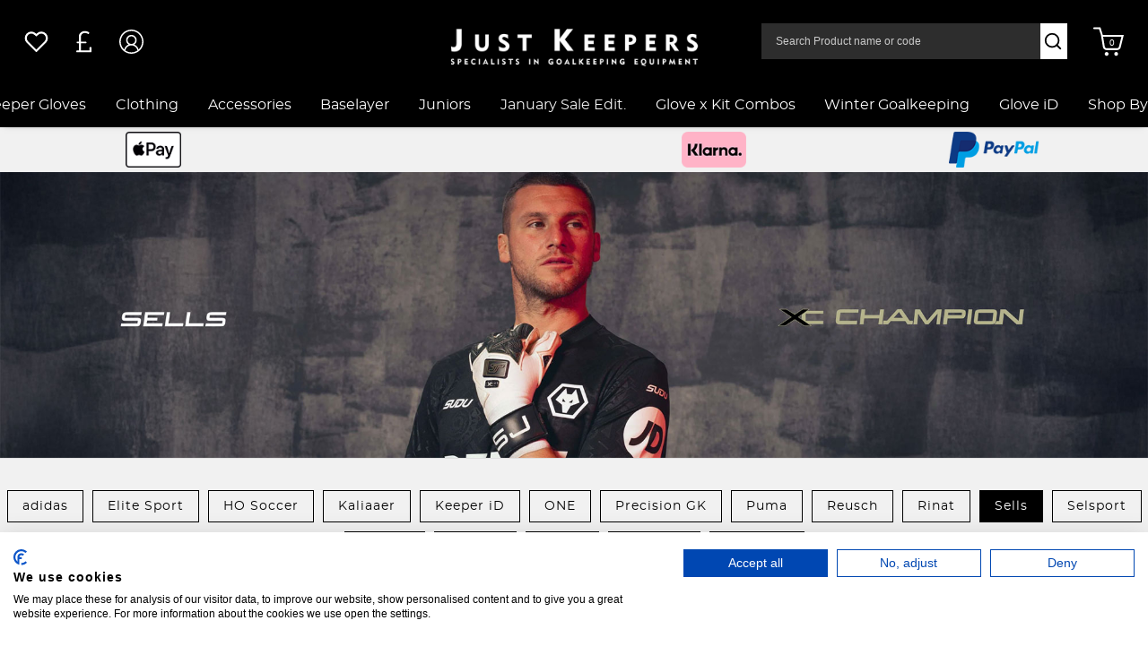

--- FILE ---
content_type: application/javascript
request_url: https://cdn.salesfire.co.uk/code/4765b492-0c3d-42e3-89fa-d745dbfd23fb.js
body_size: 5701
content:
if(window.__sf){window.console&&console.log('Salesfire is already loaded!');}
window.__sf=window.__sf||(function(){var config={"debug":false,"site":{"uuid":"4765b492-0c3d-42e3-89fa-d745dbfd23fb","domain":"just-keepers.com","version":null},"tracking":{"type":"snowplow","collector":"thrift","namespace":"sfanalytics","endpoint":"live.smartmetrics.co.uk","tracking_id":"4765b492-0c3d-42e3-89fa-d745dbfd23fb","industry":"1cadfa90-b79d-4ac7-ae94-208d0a5f58a4","listeners":[]},"emails":{"endpoint":"https:\/\/hit.salesfire.co.uk\/emails"},"splittests":{"endpoint":"https:\/\/hit.salesfire.co.uk\/tests"},"geo":{"endpoint":"https:\/\/hit.salesfire.co.uk\/geo"},"data":{"endpoint":"https:\/\/hit.salesfire.co.uk\/data"},"settings":{"display_in_iframes":false,"voucher_page":null},"basket":{"detectors":[{"type":"selector","pattern":"","decimal":".","selector":"#widemenu > div.main-header__widemenu-container.grid-x > div > div.main-header__mid-area > div > div > div.small-4.cell.grid-x.align-right.align-middle > div > div > a > div.basket-discounted-total.js-basket-discounted-total.hide"}]},"chat":{"enabled":true},"digi":{"enabled":true},"campaigns":[{"uuid":"149de55e-40ee-45bd-b7dc-7c15ebe97aaa","show_after":false,"impression_tracking":null,"voucher_code":null,"voucher_code_expires_days":2,"tracking_url":null,"tracking_pixel":null,"html":"<head><style type=\"text\/css\">@media screen and (min-width: 1024px) and (max-width: 1099px){.fullscreen-overlay__title{font-size:60px !important}.fullscreen-overlay__subtitle{font-size:40px !important}.fullscreen-overlay__subtitle--smaller{font-size:30px !important}.fullscreen-overlay__text{font-size:16px !important}}@media screen and (min-width: 1100px){.fullscreen-overlay__content{padding-left:70px !important}.fullscreen-overlay__logo,.fullscreen-overlay__terms{left:70px !important}}@media screen and (min-width: 1400px){.fullscreen-overlay__content{padding-left:100px !important}.fullscreen-overlay__logo,.fullscreen-overlay__terms{left:100px !important}}@media screen and (min-width: 1600px){.fullscreen-overlay__content{padding-left:150px !important}.fullscreen-overlay__logo,.fullscreen-overlay__terms{left:150px !important}}<\/style><\/head><body data-new-gr-c-s-check-loaded=\"14.1153.0\" data-gr-ext-installed=\"\"><link rel=\"preload\" data-rel=\"stylesheet\" href=\"https:\/\/fonts.googleapis.com\/css?family=Lato:400|Barlow+Condensed:400,700,500|Arimo:400,600,700|Montserrat:400\"><style type=\"text\/css\">body{font-family:'&#039;Lato&#039;, sans-serif';border:none;margin:0;padding:0}*,*:before,*:after{box-sizing:border-box}a,button{transition:filter .3s ease}a:hover,button:hover{filter:brightness(120%);cursor:pointer}<\/style><div style=\"background:rgba(0, 0, 0, .6);bottom:0;left:0;position:fixed;right:0;top:0\" data-trigger=\"dismiss.backdrops\"><\/div><div style=\"display:table;height:100%;padding:0px;position:fixed;width:100%;vertical-align:middle\" data-trigger=\"dismiss.backdrops\"><div style=\"display:table-cell;vertical-align:middle\"><div style=\"background:url(&quot;https:\/\/cdn.salesfire.co.uk\/media\/837cc2a5-9ffc-4b4f-9312-65308709d1fa.jpg&quot;) 50% 0% \/ cover no-repeat rgb(0, 0, 0);box-shadow:rgba(0, 0, 0, 0.3) 0px 0px 6px;border:none;border-radius:0px;font-family:Lato, sans-serif;height:100%;margin-left:auto;margin-right:auto;max-width:none;min-width:376px;padding:0px;position:relative;text-align:start;width:100%;display:block;min-height:0px;max-height:none\" data-trigger=\"nothing\" data-show=\"before\" data-sfgui-font-family=\"Lato\"><a data-trigger=\"dismiss.close\" style=\"background:none rgb(255, 8, 8);border-radius:100%;box-shadow:none;color:rgb(255, 237, 237);font-family:'Barlow Condensed';font-size:30px;font-weight:400;display:block;height:32px;line-height:32px;position:absolute;right:23px;text-align:center;top:23px;width:32px;cursor:pointer;min-width:0px;max-width:none;min-height:0px;max-height:none\" data-sfgui-font-family=\"Barlow Condensed\" __ob__=\"[object Object]\">\u00d7<\/a><img class=\"fullscreen-overlay__logo \" style=\"max-width:270px;height:auto;position:absolute;top:40px;left:60px;width:auto;min-width:0px;min-height:0px;max-height:none\" src=\"https:\/\/cdn.salesfire.co.uk\/media\/309e366b-6d36-4392-a7b2-7da52e557972.png\" __ob__=\"[object Object]\"><div style=\"letter-spacing:-0.38em;display:table;height:100%;width:100%\"><div class=\"fullscreen-overlay__content \" style=\"display:table-cell;letter-spacing:1;vertical-align:middle;padding:30px 60px;width:60%;height:100%\"><p class=\"fullscreen-overlay__title \" style=\"font-size:56px;line-height:70px;margin:0px auto;font-family:'Barlow Condensed';font-weight:700;height:auto;width:auto;min-width:0px;letter-spacing:1px;max-width:none;min-height:0px;max-height:none;padding:0px;color:rgb(255, 255, 255)\" __ob__=\"[object Object]\" data-sfgui-font-family=\"Barlow Condensed\"><em>ARE YOU NEW<\/em><br><em><em>TO JUST KEEPERS?<del><\/del><\/em><\/em><\/p><p class=\"fullscreen-overlay__subtitle \" style=\"font-size:32px;line-height:35px;margin:20px 0px 35px;text-align:left;font-family:'Barlow Condensed';height:auto;width:auto;min-width:0px;letter-spacing:0px;max-width:none;min-height:0px;max-height:none;font-weight:500;padding:0px;color:rgb(255, 255, 255);text-decoration:none;font-style:normal;word-break:normal\" data-sfgui-font-family=\"Barlow Condensed\" __ob__=\"[object Object]\">Sign up for exclusive offers<br> &amp; product launches<\/p><button data-trigger=\"action.step\" data-step=\"2\" style=\"font-family:'Barlow Condensed';background:rgb(251, 10, 10);color:rgb(255, 255, 255);border:none;display:inline-block;font-size:17px;font-weight:700;padding:20px 60px;text-align:center;height:auto;letter-spacing:1px;width:auto;min-width:0px;max-width:none;min-height:0px;max-height:none;margin:0px auto\" data-sfgui-font-family=\"Barlow Condensed\" __ob__=\"[object Object]\">YES, SIGN ME UP!<\/button><\/div><div style=\"display:inline-block;letter-spacing:1;vertical-align:middle;width:100%\"><div style=\"height:100%\"><\/div><\/div><\/div><\/div><div style=\"background:url(&quot;https:\/\/cdn.salesfire.co.uk\/media\/837cc2a5-9ffc-4b4f-9312-65308709d1fa.jpg&quot;) 50% 50% \/ cover no-repeat rgb(0, 0, 0);box-shadow:rgba(0, 0, 0, 0.3) 0px 0px 6px;border:none;border-radius:0px;display:none;font-family:Lato, sans-serif;height:100%;margin-left:auto;margin-right:auto;max-width:none;min-width:376px;padding:0px;position:relative;text-align:start;width:100%;min-height:0px;max-height:none\" data-trigger=\"nothing\" data-show=\"2\" data-sfgui-font-family=\"Lato\"><a data-trigger=\"dismiss.close\" style=\"background:none rgba(0, 0, 0, 0);border-radius:100%;box-shadow:none;color:rgb(255, 255, 255);font-family:Arimo;font-size:30px;font-weight:400;display:block;height:32px;line-height:32px;position:absolute;right:23px;text-align:center;top:23px;width:32px;cursor:pointer;min-width:0px;max-width:none;min-height:0px;max-height:none\" data-sfgui-font-family=\"Arimo\" __ob__=\"[object Object]\">\u00d7<\/a><img class=\"fullscreen-overlay__logo \" style=\"max-width:270px;height:auto;position:absolute;top:40px;left:60px;width:auto;min-width:0px;min-height:0px;max-height:none\" src=\"https:\/\/cdn.salesfire.co.uk\/media\/309e366b-6d36-4392-a7b2-7da52e557972.png\" __ob__=\"[object Object]\"><div style=\"letter-spacing:-0.38em;display:table;height:100%;width:100%\"><div class=\"fullscreen-overlay__content \" style=\"display:table-cell;letter-spacing:1;vertical-align:middle;padding:30px 60px;width:50%;height:100%\"><p class=\"fullscreen-overlay__subtitle--smaller \" style=\"font-size:50px;line-height:45px;margin:0px;text-align:left;height:auto;width:auto;min-width:0px;max-width:none;min-height:0px;max-height:none;font-family:Arimo;letter-spacing:1px;font-weight:600;color:rgb(255, 255, 255);text-decoration:none\" data-sfgui-font-family=\"Arimo\" __ob__=\"[object Object]\"><em>JOIN OUR MAILING<\/em><br><em>LIST<strong><\/strong> BELOW<\/em><\/p><p class=\"fullscreen-overlay__text \" style=\"font-size:25px;line-height:25px;margin:30px 0px;text-align:left;height:auto;width:auto;min-width:0px;max-width:none;min-height:0px;max-height:none;font-family:Arimo;letter-spacing:1px;padding:0px;font-weight:400;color:rgb(255, 255, 255)\" data-sfgui-font-family=\"Arimo\" __ob__=\"[object Object]\">ENTER YOUR EMAIL ADDRESS &amp;<br> JOIN THE JUST KEEPERS UNION<\/p><form data-trigger=\"action.step\" data-step=\"4\" data-url=\"[CURRENT_URL]\" style=\"margin:0\" __ob__=\"[object Object]\"><input type=\"email\" name=\"email\" data-validation=\"email\" style=\"font-family:Arimo;background:rgb(255, 255, 255);border:1px solid rgb(0, 0, 0);box-shadow:none;color:rgb(127, 127, 127);display:block;font-size:17px;font-weight:400;line-height:23px;margin:0px 0px 25px;padding:18px 27px;max-width:515px;width:100%;height:auto;min-width:0px;min-height:0px;max-height:none\" placeholder=\"Enter email address\" data-sfgui-font-family=\"Arimo\" __ob__=\"[object Object]\" required=\"true\"><button style=\"font-family:Montserrat;background:rgb(0, 0, 0);color:rgb(255, 255, 255);border:none;display:inline-block;font-size:17px;font-weight:400;letter-spacing:1px;padding:20px 60px;text-align:center;height:auto;width:auto;min-width:0px;max-width:none;min-height:0px;max-height:none;margin:0px auto\" data-sfgui-font-family=\"Montserrat\" __ob__=\"[object Object]\">SUBMIT<\/button><a data-trigger=\"dismiss\" style=\"font-family:Arimo;margin-left:25px;color:rgb(255, 255, 255);display:inline-block;vertical-align:initial;text-decoration:underline;height:auto;width:auto;min-width:0px;max-width:none;min-height:0px;max-height:none;font-weight:400\" data-sfgui-font-family=\"Arimo\" __ob__=\"[object Object]\">Decline offer<\/a><\/form><p class=\"fullscreen-overlay__terms \" style=\"font-size:11px;position:absolute;bottom:25px;left:60px;text-align:left;font-family:Arimo;height:auto;width:auto;min-width:0px;max-width:none;min-height:0px;max-height:none;font-weight:400\" data-sfgui-font-family=\"Arimo\" __ob__=\"[object Object]\"><\/p><p class=\"fullscreen-overlay__terms \" style=\"font-size:11px;position:absolute;bottom:25px;left:60px;text-align:left;font-family:Arimo;height:auto;width:auto;min-width:0px;max-width:none;min-height:0px;max-height:none;font-weight:400\" data-sfgui-font-family=\"Arimo\" __ob__=\"[object Object]\"><a style=\"font-family:Arimo;color:rgb(255, 255, 255);display:inline-block;text-decoration:none;height:auto;width:auto;min-width:0px;max-width:none;min-height:0px;max-height:none;font-weight:400\" href=\"https:\/\/www.just-keepers.com\/page\/privacypolicy\" target=\"_blank\" data-url=\"https:\/\/www.just-keepers.com\/page\/privacypolicy\" __ob__=\"[object Object]\" data-sfgui-font-family=\"Arimo\" data-trigger=\"action.url\">To see how we process your data view our <u><\/u><\/a><u><a href=\"https:\/\/www.just-keepers.com\/page\/privacypolicy\" target=\"_blank\">Privacy&nbsp;Policy<\/a><\/u><\/p><\/div><div style=\"display:inline-block;letter-spacing:0;vertical-align:middle;width:100%\"><div style=\"height:100%\"><\/div><\/div><\/div><\/div><div style=\"background:url(&quot;https:\/\/cdn.salesfire.co.uk\/media\/837cc2a5-9ffc-4b4f-9312-65308709d1fa.jpg&quot;) 50% 0% \/ cover no-repeat rgb(0, 0, 0);box-shadow:rgba(0, 0, 0, 0.3) 0px 0px 6px;border:none;border-radius:0px;display:none;font-family:Lato, sans-serif;height:100%;margin-left:auto;margin-right:auto;max-width:none;min-width:376px;padding:0px;position:relative;text-align:start;width:100%;min-height:0px;max-height:none\" data-trigger=\"nothing\" data-show=\"4\" data-sfgui-font-family=\"Lato\"><a data-trigger=\"dismiss.close\" style=\"background:url(&quot;https:\/\/cdn.salesfire.co.uk\/media\/03f61f24-0907-48f9-9801-99b9efdbf9f4.jpg&quot;) 0% 50% rgb(0, 0, 0);border-radius:100%;box-shadow:none;color:rgb(255, 255, 255);font-family:Arimo;font-size:30px;font-weight:400;display:block;height:32px;line-height:32px;position:absolute;right:23px;text-align:center;top:23px;width:32px;cursor:pointer;min-width:0px;max-width:none;min-height:0px;max-height:none\" data-sfgui-font-family=\"Arimo\" __ob__=\"[object Object]\">\u00d7<\/a><img class=\"fullscreen-overlay__logo \" style=\"max-width:270px;height:auto;position:absolute;top:40px;left:60px;width:auto;min-width:0px;min-height:0px;max-height:none\" src=\"https:\/\/cdn.salesfire.co.uk\/media\/309e366b-6d36-4392-a7b2-7da52e557972.png\" __ob__=\"[object Object]\"><div style=\"letter-spacing:-0.38em;display:table;height:100%;width:100%\"><div class=\"fullscreen-overlay__content \" style=\"display:table-cell;letter-spacing:1;vertical-align:middle;padding:30px 60px;width:50%;height:100%\"><p class=\"fullscreen-overlay__subtitle--smaller \" style=\"font-size:50px;line-height:45px;margin:0px;text-align:left;height:auto;width:auto;letter-spacing:1px;min-width:0px;max-width:none;min-height:0px;max-height:none;font-family:Arimo;font-weight:600;color:rgb(255, 255, 255)\" data-sfgui-font-family=\"Arimo\" __ob__=\"[object Object]\"><i>WANT TO RECEIVE<\/i><br><i>TEXT UPDATES?<\/i><\/p><p class=\"fullscreen-overlay__text \" style=\"font-size:25px;line-height:25px;margin:30px 0px;text-align:left;height:auto;width:auto;letter-spacing:1px;min-width:0px;max-width:none;min-height:0px;max-height:none;font-family:Arimo;padding:0px;font-weight:400;color:rgb(255, 255, 255)\" data-sfgui-font-family=\"Arimo\" __ob__=\"[object Object]\">ENTER YOUR MOBILE NUMBER<br> &amp; JOIN OUR SMS MAILING LIST<\/p><form data-trigger=\"action.step\" data-step=\"5\" data-url=\"[CURRENT_URL]\" style=\"margin:0\" __ob__=\"[object Object]\"><input type=\"tel\" name=\"mobile_number\" data-validation=\"phone\" style=\"font-family:Arimo;background:rgb(255, 255, 255);border:1px solid rgb(0, 0, 0);box-shadow:none;color:rgb(127, 127, 127);display:block;font-size:17px;font-weight:400;line-height:23px;margin:0px 0px 25px;padding:18px 27px;max-width:515px;width:100%;height:auto;min-width:0px;min-height:0px;max-height:none\" placeholder=\"(+44) Enter mobile number (optional)\" data-sfgui-font-family=\"Arimo\" __ob__=\"[object Object]\" data-type=\"phone\" autocomplete=\"tel\"><button style=\"font-family:Montserrat;background:rgb(0, 0, 0);color:rgb(255, 255, 255);border:none;display:inline-block;font-size:17px;font-weight:400;padding:20px 60px;text-align:center;height:auto;width:auto;min-width:0px;letter-spacing:1px;max-width:none;min-height:0px;max-height:none;margin:0px auto\" data-sfgui-font-family=\"Montserrat\" __ob__=\"[object Object]\">SUBMIT<\/button><a data-trigger=\"action.step\" style=\"font-family:Arimo;margin-left:25px;color:rgb(255, 255, 255);display:inline-block;vertical-align:initial;text-decoration:underline;height:auto;width:auto;min-width:0px;max-width:none;min-height:0px;max-height:none;font-weight:400\" data-sfgui-font-family=\"Arimo\" __ob__=\"[object Object]\" data-url=\"[CURRENT_URL]\" data-step=\"5\">Decline offer<\/a><\/form><p class=\"fullscreen-overlay__terms \" style=\"font-size:11px;position:absolute;bottom:25px;left:60px;text-align:left;font-family:Arimo;height:auto;width:auto;min-width:0px;max-width:none;min-height:0px;max-height:none;font-weight:400\" data-sfgui-font-family=\"Arimo\" __ob__=\"[object Object]\"><\/p><p class=\"fullscreen-overlay__terms \" style=\"font-size:11px;position:absolute;bottom:25px;left:60px;text-align:left;font-family:Arimo;height:auto;width:auto;min-width:0px;max-width:none;min-height:0px;max-height:none;font-weight:400\" data-sfgui-font-family=\"Arimo\" __ob__=\"[object Object]\"><a style=\"font-family:Arimo;color:rgb(255, 255, 255);display:inline-block;text-decoration:none;height:auto;width:auto;min-width:0px;max-width:none;min-height:0px;max-height:none;font-weight:400\" href=\"https:\/\/www.just-keepers.com\/page\/privacypolicy\" target=\"_blank\" data-trigger=\"action.url\" data-url=\"https:\/\/www.michaelchell.co.uk\/privacy-policy\" __ob__=\"[object Object]\" data-sfgui-font-family=\"Arimo\">To see how we process your data view our <u>Privacy Policy<\/u><\/a><\/p><\/div><div style=\"display:inline-block;letter-spacing:0;vertical-align:middle;width:100%\"><div style=\"height:100%\"><\/div><\/div><\/div><\/div><div style=\"background:url(&quot;https:\/\/cdn.salesfire.co.uk\/media\/837cc2a5-9ffc-4b4f-9312-65308709d1fa.jpg&quot;) 50% 0% \/ cover no-repeat rgb(0, 0, 0);box-shadow:rgba(0, 0, 0, 0.3) 0px 0px 6px;border:none;border-radius:0px;display:none;font-family:Lato, sans-serif;height:100%;margin-left:auto;margin-right:auto;max-width:none;min-width:376px;padding:0px;position:relative;text-align:start;width:100%;min-height:0px;max-height:none\" data-trigger=\"nothing\" data-show=\"5\" data-sfgui-font-family=\"Lato\"><a data-trigger=\"dismiss.close\" style=\"background:none rgba(0, 0, 0, 0);border-radius:100%;box-shadow:none;color:rgb(255, 255, 255);font-family:Arimo;font-size:30px;font-weight:400;display:block;height:32px;line-height:32px;position:absolute;right:23px;text-align:center;top:23px;width:32px;cursor:pointer;min-width:0px;max-width:none;min-height:0px;max-height:none\" data-sfgui-font-family=\"Arimo\" __ob__=\"[object Object]\">\u00d7<\/a><img class=\"fullscreen-overlay__logo \" style=\"max-width:270px;height:auto;position:absolute;top:40px;left:60px;width:auto;min-width:0px;min-height:0px;max-height:none\" src=\"https:\/\/cdn.salesfire.co.uk\/media\/309e366b-6d36-4392-a7b2-7da52e557972.png\" __ob__=\"[object Object]\"><div style=\"letter-spacing:-0.38em;display:table;height:100%;width:100%\"><div class=\"fullscreen-overlay__content \" style=\"display:table-cell;letter-spacing:0;vertical-align:middle;padding:30px 60px;width:50%;height:100%\"><p class=\"fullscreen-overlay__title \" style=\"color:rgb(255, 255, 255);font-size:68px;margin:0px auto 10px;height:auto;width:auto;min-width:0px;max-width:none;min-height:0px;max-height:none;font-family:Arimo;font-weight:700;letter-spacing:1px;padding:0px\" data-sfgui-font-family=\"Arimo\" __ob__=\"[object Object]\"><em>YOU ARE IN<\/em><\/p><p class=\"fullscreen-overlay__text \" style=\"font-size:28px;line-height:30px;margin:0px 0px 35px;text-align:left;font-family:Arimo;height:auto;width:auto;min-width:0px;max-width:none;min-height:0px;letter-spacing:1px;max-height:none;font-weight:400;padding:0px;color:rgb(255, 255, 255)\" data-sfgui-font-family=\"Arimo\" __ob__=\"[object Object]\">WELCOME TO JUST KEEPERS<br><\/p><button data-trigger=\"dismiss\" style=\"font-family:Arimo;background:rgb(0, 0, 0);color:rgb(255, 255, 255);border:none;display:inline-block;font-size:17px;font-weight:400;padding:20px 40px;text-align:center;height:auto;width:auto;letter-spacing:1px;min-width:0px;max-width:none;min-height:0px;max-height:none;margin:0px auto\" data-sfgui-font-family=\"Arimo\" __ob__=\"[object Object]\">CONTINUE SHOPPING<\/button><p><\/p><\/div><div style=\"display:inline-block;letter-spacing:1;vertical-align:middle;width:100%\"><div style=\"height:100%\"><\/div><\/div><\/div><\/div><\/div><\/div><grammarly-desktop-integration data-grammarly-shadow-root=\"true\"><\/grammarly-desktop-integration><\/body>","test":null,"rules":[{"type":"frequency","properties":{"reset":30,"reset_unit":"days","per_user":2,"per_session":1,"group":"individual"}},{"type":"trigger_immediate","properties":{"enabled":1}},{"type":"behaviour","properties":{"context":"site","min_seconds":3,"min_pages":2}},{"type":"devices","properties":{"devices":["desktop"]}},{"type":"goal_incomplete","properties":{"enabled":1}},{"type":"visitor_types","properties":{"types":["new"]}}],"digi_campaign_uuid":"53b4dea0-d2cb-4e6e-a653-12f1c15a47f5"}],"recommendations":{"units":[{"uuid":"e6073b8a-bbd0-4e9b-b1d3-a4fc31ffa013","campaign_uuid":"70480d3e-590d-4514-946a-555c4eefe2fe","type":"onsite","selector":"body > div.off-canvas-wrapper > div > div.main-container.off-canvas-content > div.grid-x.product-sections > div.cell.product-related-section.product-related-section--related.small-order-4 > div","selector_action":"replace","rules":[{"type":"filter_out_of_stock","properties":{"enabled":1}}]},{"uuid":"32b602ac-bdb6-4a7d-b77f-59999672a350","campaign_uuid":"87a0e460-dd66-4cbd-ba66-5dd585947f7b","type":"onsite","selector":"body > div.off-canvas-wrapper > div > div.main-container.off-canvas-content > div.cell.product-related-section.product-related-section--related.small-order-4 > div","selector_action":"replace","rules":[{"type":"filter_out_of_stock","properties":{"enabled":1}},{"type":"urls","properties":{"groups":[[{"type":"include.contains","pattern":"\/cart.php"}]],"type":"whitelist"}}]},{"uuid":"21f9485a-dc24-4605-b068-ec0826e9a70c","campaign_uuid":"d803587d-8d31-486d-b2d1-1050965a116c","type":"onsite","selector":"#Products","selector_action":"replace","rules":[{"type":"filter_out_of_stock","properties":{"enabled":1}},{"type":"urls","properties":{"groups":[[{"type":"include.exact","pattern":"\/"}]],"type":"whitelist"}}]},{"uuid":"8ececb5e-e7b6-4cb0-8220-8462ad0ba83c","campaign_uuid":"5346d36f-001f-4e8f-b69a-d8cc65e10bd9","type":"onsite","selector":".js-productlist-count.listing__product-count.listing__product-count--bottom","selector_action":"after","rules":[{"type":"filter_out_of_stock","properties":{"enabled":1}}]},{"uuid":"0b319f93-ae26-475d-b1eb-b8e5cc8a7509","campaign_uuid":"4fe8daca-c4a7-405b-b47c-b1b2236ada99","type":"digi","selector_action":"replace","rules":[{"type":"filter_out_of_stock","properties":{"enabled":1}}]},{"uuid":"c3dfd64a-b4b6-44fd-8da9-d428dcd078db","campaign_uuid":"3aa97874-1582-4bf7-8bbb-125a2596b3c0","type":"email","selector_action":"replace","rules":[{"type":"filter_out_of_stock","properties":{"enabled":1}}]},{"uuid":"8c45be89-568b-4e42-b292-a18d57e86fde","campaign_uuid":"4d3a2b9f-c29c-43ca-8de0-16b5590dafc0","type":"email","selector_action":"replace","rules":[{"type":"filter_out_of_stock","properties":{"enabled":1}}]},{"uuid":"60ee6158-72ce-499a-a67d-6c010d7837ea","campaign_uuid":"53c62063-15fe-4a53-8a5e-6d8bb7f2c52d","type":"email","selector_action":"replace","rules":[{"type":"filter_out_of_stock","properties":{"enabled":1}}]},{"uuid":"b4497bdc-665a-4c19-bad0-46790340d396","campaign_uuid":"2f831e39-33cd-4f25-a5f1-1744976aa994","type":"email","selector_action":"replace","rules":[{"type":"filter_out_of_stock","properties":{"enabled":1}}]},{"uuid":"e40ffc90-c0d5-46c3-a945-805af1464677","campaign_uuid":"e578d2c3-939b-47b0-bd9f-71ba1d20cbab","type":"email","selector_action":"replace","rules":[{"type":"filter_out_of_stock","properties":{"enabled":1}}]},{"uuid":"76f9b46f-0a5f-4ccc-af84-2314e696a79f","campaign_uuid":"7dfff37b-aa3f-4c26-bca9-029476f78ffe","type":"email","selector_action":"replace","rules":[{"type":"filter_out_of_stock","properties":{"enabled":1}}]},{"uuid":"ace0bdc4-b997-48da-8c2a-b425e9c7e86a","campaign_uuid":"7854c1f4-cb14-476c-a683-0c826934b978","type":"email","selector_action":"replace","rules":[{"type":"filter_out_of_stock","properties":{"enabled":1}}]}]},"search":{"enabled":true,"currency":null,"inputs":[{"selector":"#widemenu > div.main-header__widemenu-container.grid-x > div > div.main-header__mid-area > div > div > div.small-4.cell.grid-x.align-right.align-middle > div > form > div > input","container_selector":null},{"selector":"#responsiveSearch","container_selector":""}],"input_selector":"input[type=\"search\"]","container_selector":null,"config":{"version":"fullscreen","placeholderType":"ticker","placeholderText":["Type to search...",""],"font":{"family":"Inter","type":"google","cssName":"Inter","stylesheet":null,"weights":["100","200","300","400","500","600","700","800","900"]},"highlightColor":"rgba(0,0,0,1)","saleColour":"rgba(255,0,0,1)","priceColor":null,"suggestionsShadow":false,"productColumns":2,"imageSearchEnabled":true,"showQuerySuggestions":false,"allowDarkMode":true,"headerSelector":"#widemenu > div.main-header__widemenu-container.grid-x > div > div.grid-x.main-header__mega-menu-container.main-header__btm-area > div > div","maxWidth":null,"hideBrands":true,"showCategoryFilter":true,"showBrandFilter":false,"showColourFilter":true,"showSizeFilter":true,"showSortFilter":true,"showGenderFilter":false,"showPrice":true,"showPriceSavings":true,"showPriceRRP":true,"showPriceDiscount":false,"showVoiceSearch":true,"showOutOfStockIndicator":false,"customFilters":[],"defaultFormSubmission":false,"navigationDetection":false,"querySpellchecker":true,"queryVersion":"2021-05","saveSearchQuery":false,"offsetThresholdValue":"50","offsetThresholdType":"%","minQueryLength":0,"imageSearchSortOrder":"visually_similar","splitExactResults":true,"weightings":{"title":1.8197008586099832,"brand":10,"category":2.2908676527677727,"description":2.4547089156850315,"synonyms":1.423420883864341,"colour":0.9085714285714286,"size":0.3728571428571429,"gender":0.08714285714285713,"age_group":0.8571428571428571,"stock_availability":10,"image_tag":0.7242857142857143,"product_id":0.4542857142857143,"price":0.6271428571428571,"keywords":10,"purchases":4.042654873623445,"recently_added":1.6343058427231383,"full_priced":0.18857142857142856,"discounted":0.8985714285714286},"filters":{"show_out_of_stock":false},"css":".search-bar__input::placeholder {\ncontent:\"Type to search\"!important;\ncolor:#000 !important;\n}\n\n.fullscreen-credit__link {\n  display: none;\n}\n"},"weightings":{"title":1.4677992676220697,"brand":4.042654873623445,"category":3.6587550369900343,"description":7.356422544596415,"synonyms":2.0892961308540388,"colour":1.685259044750751,"size":0.9642857142857143,"gender":0.8328571428571429,"age_group":0.9085714285714286,"stock_availability":10,"image_tag":0.7242857142857143,"product_id":1.3910198687980526,"price":0.6271428571428571,"keywords":10,"purchases":4.042654873623445,"recently_added":1.6343058427231383,"full_priced":0.3414285714285714,"discounted":0.8985714285714286},"filters":{"show_out_of_stock":false},"query_parser_exclusions":[],"filter_labels":{},"filter_sorts":{"size":"count:desc","colour":"count:desc"},"visually_similar_button":{"enabled":true,"config":{"animate":true,"buttonText":"Explore Now","colour":"#000000","backgroundColor":"#ffffff","borderStyle":"solid","borderWidth":"1px","borderColour":"#E9E8E9","borderRadius":"0px","buttonColour":"#ffffff","buttonBackgroundColour":"rgba(0, 0, 0, 1)","buttonBorderStyle":"solid","buttonBorderWidth":"0px","buttonBorderColour":"#E0E0E0","buttonRadius":"0px","buttonWidth":"fill","marginTop":"20px","marginBottom":"10px","buttonSelector":".small-12.cell.product-details-secondary","buttonSelectorAction":"appendEnd","imageSelector":".product-light-gallery img:nth-of-type(1)"}}}},d=document;function load(url){var s=d.createElement('script');s.async=true;s.src=url;d.head.appendChild(s);};load('https://cdn.salesfire.co.uk/js/app/main1.min.js');(function(p,l,o,w,i,n,g){if(!p[i]){p.GlobalSnowplowNamespace=p.GlobalSnowplowNamespace||[];p.GlobalSnowplowNamespace.push(i);p[i]=function(){(p[i].q=p[i].q||[]).push(arguments)};p[i].q=p[i].q||[];load(w)}}(window,d,"script","//cdn.salesfire.co.uk/sp/3.3.0.js",config.tracking.namespace));return{config:config};})();